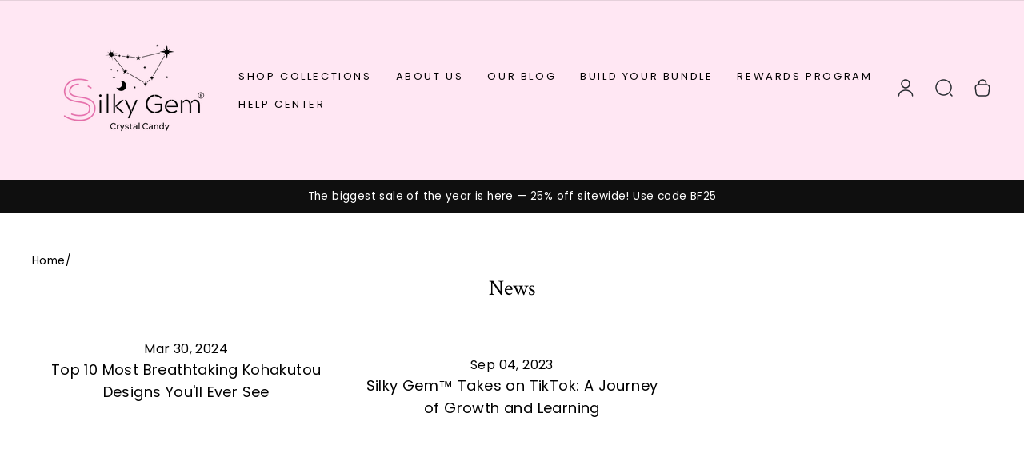

--- FILE ---
content_type: text/css
request_url: https://www.silkygem.com/cdn/shop/t/50/assets/currency-flags.css
body_size: -571
content:
.currency-flag{display:inline-block;width:24px;height:16px;background-size:cover;background-position:center;border:1px solid #ddd;margin-right:5px;border-radius:2px}
/*# sourceMappingURL=/cdn/shop/t/50/assets/currency-flags.css.map */


--- FILE ---
content_type: text/javascript
request_url: https://www.silkygem.com/cdn/shop/t/50/assets/custom_swiper_slider.js?v=5395415194255478161763404116
body_size: 659
content:
if(!customElements.get("swiper-slider")){class SwiperSlider extends HTMLElement{constructor(){super();var _this=this;this.isThumbnails=!1,this.swiperContainer=this.querySelector(".swiper-container"),this.config=this.swiperContainer?.dataset||{},this.config.thumbs&&(this.isThumbnails=!0),this.waitForSwiper(function(){_this.initSwiperWithThumbs(_this.swiperContainer)})}waitForSwiper(trigger){var interval=setInterval(function(){typeof Swiper<"u"&&(clearInterval(interval),trigger())},50);setTimeout(function(){clearInterval(interval)},15e3)}thumbConfig(thumbConfig2){var config={slidesPerView:3,spaceBetween:12,centeredSlides:!1,grabCursor:!0,freeMode:!1,mousewheel:!1,slideToClickedSlide:!0,slidesPerColumn:1,slidesPerColumnFill:"column",loop:!0,a11y:!1,keyboard:{enabled:!0},direction:"horizontal"};return thumbConfig2.loop=="true"?config.loop=!0:config.loop=!1,thumbConfig2?.slidesPerView>1&&(config.slidesPerView=thumbConfig2.slidesPerView),thumbConfig2.direction&&(config.direction=thumbConfig2.direction),thumbConfig2.breakpoints&&(config.breakpoints=JSON.parse(thumbConfig2.breakpoints)),thumbConfig2.autoplay=="true"&&(config.autoplay={delay:thumbConfig2.delay||5e3}),thumbConfig2.allowTouchMove=="true"?config.allowTouchMove=!0:config.allowTouchMove=!1,config}galleryConfiguration(galleryConfig,thumbs){var config={slidesPerView:1,spaceBetween:12,centeredSlides:!1,loop:!0,a11y:!1,direction:"horizontal",thumbs:{},pagination:{el:"",clickable:!0},navigation:{nextEl:"",prevEl:""},on:{init:function(resp){resp.el.parentElement.parentElement.classList.add("slideCount-"+resp.slides.length)},slideChange:function(e,i){function videoClick(){if(document.querySelectorAll(".newbornNestVideoWrapper video")&&document.querySelectorAll(".newbornNestVideoWrapper video").forEach(function(video){video.pause()}),document.querySelectorAll(".VideoSliderContainer video")&&e.el.closest(".VideoSliderContainer")){document.querySelectorAll(".VideoSliderContainer video").forEach(function(video){video.pause()}),document.querySelectorAll(".newbornNestVideoWrapper").forEach(function(item){item.classList.remove("playing")}),document.querySelector(".VideoSliderContainer .swiper-wrapper .swiper-slide:nth-child("+(e.activeIndex+1)+") .newbornNestVideoWrapper").classList.add("playing");var currentVideo=document.querySelector(".VideoSliderContainer .swiper-wrapper .swiper-slide:nth-child("+(e.activeIndex+1)+") video");currentVideo&&(currentVideo.volume=.5,currentVideo.play())}document.querySelectorAll(".videoSliderSection .slider-navigation .swiper-button-prev, .videoSliderSection .slider-navigation .swiper-button-next, .newbornNestVideoWrapper video").forEach(function(element){element.removeAttribute("data-clicked")})}document.querySelector(".videoSliderSection .slider-navigation .swiper-button-prev").addEventListener("click",function(event){this.getAttribute("data-clicked")||(this.setAttribute("data-clicked","true"),videoClick())}),document.querySelector(".videoSliderSection .slider-navigation .swiper-button-next").addEventListener("click",function(event){this.getAttribute("data-clicked")||(this.setAttribute("data-clicked","true"),videoClick())}),document.querySelector(".newbornNestVideoWrapper video").addEventListener("click",function(event){this.getAttribute("data-clicked")||(this.setAttribute("data-clicked","true"),videoClick())})}}};return galleryConfig.dots&&(config.pagination.el=galleryConfig.pagination),galleryConfig.loop=="true"?config.loop=!0:config.loop=!1,galleryConfig?.nav&&(config.navigation.prevEl=galleryConfig.prevEl,config.navigation.nextEl=galleryConfig.nextEl),galleryConfig.direction&&(config.direction=galleryConfig.direction),galleryConfig?.slidesPerView>1&&(config.slidesPerView=thumbConfig.slidesPerView),thumbs&&(config.thumbs.swiper=thumbs),galleryConfig.autoplay=="true"&&(config.autoplay={delay:galleryConfig.delay||4e3}),galleryConfig.breakpoints&&(config.breakpoints=JSON.parse(galleryConfig.breakpoints)),galleryConfig.allowTouchMove=="true"?config.allowTouchMove=!0:config.allowTouchMove=!1,config}removeDuplicateSlides(slides){slides.forEach(function(slide){slide.classList.contains("swiper-slide-duplicate")&&slide.remove()})}initSwiperWithThumbs(){var sliderThumbs=document.querySelector(`${this.config.thumbsId}`),thumbs;if(sliderThumbs){var thumbConfig2=sliderThumbs.dataset;thumbConfig2=this.thumbConfig(thumbConfig2),thumbs=new Swiper(sliderThumbs,thumbConfig2)}if(this.swiperContainer){var galleryConfig=this.galleryConfiguration(this.config,thumbs),gallerySl=new Swiper(this.swiperContainer,galleryConfig);if(thumbs){thumbs.params.slideToClickedSlide=!0;var totalSlides=0;thumbs.slides.forEach(function(slide){slide.classList.contains("swiper-slide-duplicate")||totalSlides++}),totalSlides===thumbs.params.slidesPerView&&(thumbs.params.loop=!1,gallerySl.params.loop=!1,this.removeDuplicateSlides(thumbs.slides),this.removeDuplicateSlides(gallerySl.slides),thumbs.update(),gallerySl.update()),gallerySl.on("slideChange",function(){if(thumbs.params.slidesPerView===1.5){var activeSlideIndex=gallerySl.activeIndex,activeThumbnailIndex=Math.floor(activeSlideIndex*1.5);activeThumbnailIndex-activeSlideIndex>1&&(activeThumbnailIndex=activeThumbnailIndex-1),thumbs.slideTo(activeThumbnailIndex)}})}}}}customElements.define("swiper-slider",SwiperSlider)}
//# sourceMappingURL=/cdn/shop/t/50/assets/custom_swiper_slider.js.map?v=5395415194255478161763404116


--- FILE ---
content_type: application/javascript; charset=utf-8
request_url: https://cdn-widgetsrepository.yotpo.com/v1/loader/_85dlNthQ8IY94aTLS3lAg
body_size: 12534
content:

if (typeof (window) !== 'undefined' && window.performance && window.performance.mark) {
  window.performance.mark('yotpo:loader:loaded');
}
var yotpoWidgetsContainer = yotpoWidgetsContainer || { guids: {} };
(function(){
    var guid = "_85dlNthQ8IY94aTLS3lAg";
    var loader = {
        loadDep: function (link, onLoad, strategy) {
            var script = document.createElement('script');
            script.onload = onLoad || function(){};
            script.src = link;
            if (strategy === 'defer') {
                script.defer = true;
            } else if (strategy === 'async') {
                script.async = true;
            }
            script.setAttribute("type", "text/javascript");
            script.setAttribute("charset", "utf-8");
            document.head.appendChild(script);
        },
        config: {
            data: {
                guid: guid
            },
            widgets: {
            
                "1027883": {
                    instanceId: "1027883",
                    instanceVersionId: "344551992",
                    templateAssetUrl: "https://cdn-widgetsrepository.yotpo.com/widget-assets/widget-referral-share/app.v0.4.22-7034.js",
                    cssOverrideAssetUrl: "",
                    customizationCssUrl: "",
                    customizations: {
                      "background-color": "rgba(255,236,245,1)",
                      "customer-email-view-button-text": "Next",
                      "customer-email-view-description-discount-discount": "Give your friends {{friend_reward}} their first purchase of {{min_spent}}, and get {{customer_reward}} for each successful referral.",
                      "customer-email-view-description-discount-points": "Give your friends {{friend_reward}} their first purchase of {{min_spent}}, and get {{customer_reward}} points for each successful referral.",
                      "customer-email-view-description-nothing-discount": "Get {{customer_reward}} for each successful referral.",
                      "customer-email-view-description-nothing-points": "Get {{customer_reward}} points for each successful referral.",
                      "customer-email-view-description-points-discount": "Give your friends {{friend_reward}} points, and get {{customer_reward}} for each successful referral.",
                      "customer-email-view-description-points-points": "Give your friends {{friend_reward}} points, and get {{customer_reward}} points for each successful referral.",
                      "customer-email-view-header": "Refer a Friend",
                      "customer-email-view-input-placeholder": "Your email address",
                      "customer-email-view-title-discount-discount": "GIVE {{friend_reward}}, GET {{customer_reward}}",
                      "customer-email-view-title-discount-points": "GIVE {{friend_reward}}, GET {{customer_reward}} POINTS",
                      "customer-email-view-title-nothing-discount": "REFER A FRIEND, GET {{customer_reward}} FOR REFERRALS",
                      "customer-email-view-title-nothing-points": "REFER A FRIEND, GET {{customer_reward}} POINTS FOR REFERRALS",
                      "customer-email-view-title-points-discount": "GIVE {{friend_reward}} POINTS, GET {{customer_reward}}",
                      "customer-email-view-title-points-points": "GIVE {{friend_reward}} POINTS, GET {{customer_reward}} POINTS",
                      "customer-name-view-input-placeholder": "Your name",
                      "default-toggle": true,
                      "description-color": "#6C6C6C",
                      "description-font-size": "16px",
                      "desktop-background-image-url": "https://cdn-widget-assets.yotpo.com/static_assets/_85dlNthQ8IY94aTLS3lAg/images/image_2025_05_25_11_21_08_698",
                      "disabled-referral-code-error": "Looks like your referral link was deactivated",
                      "email-fill-color": "#F6F1EE",
                      "email-input-type": "rounded_rectangle",
                      "email-outline-color": "#000000",
                      "email-text-color": "#000000",
                      "final-view-button-text": "Refer more friends",
                      "final-view-description": "Remind your friends to check their email",
                      "final-view-error-description": "We were unable to share the referral link. Go back to the previous step to try again.",
                      "final-view-error-text": "Back",
                      "final-view-error-title": "Something went wrong",
                      "final-view-title": "Thank you for referring!",
                      "fonts-primary-font-name-and-url": "Poppins@600|https://cdn-widgetsrepository.yotpo.com/web-fonts/css/poppins/v1/poppins_600.css",
                      "fonts-secondary-font-name-and-url": "Poppins@400|https://cdn-widgetsrepository.yotpo.com/web-fonts/css/poppins/v1/poppins_400.css",
                      "header-color": "#000000",
                      "header-font-size": "16px",
                      "login-view-description-discount-discount": "Give your friends {{friend_reward}} their first purchase of {{min_spent}}, and get {{customer_reward}} for each successful referral.",
                      "login-view-description-discount-points": "Give your friends {{friend_reward}} their first purchase of {{min_spent}}, and get {{customer_reward}} points for each successful referral.",
                      "login-view-description-nothing-discount": "Get {{customer_reward}} for each successful referral.",
                      "login-view-description-nothing-points": "Get {{customer_reward}} points for each successful referral.",
                      "login-view-description-points-discount": "Give your friends {{friend_reward}} points, and get {{customer_reward}} for each successful referral.",
                      "login-view-description-points-points": "Give your friends {{friend_reward}} points, and get {{customer_reward}} points for each successful referral.",
                      "login-view-header": "Refer a Friend",
                      "login-view-log-in-button-text": "Log in",
                      "login-view-sign-up-button-text": "Join now",
                      "login-view-title-discount-discount": "GIVE {{friend_reward}}, GET {{customer_reward}}",
                      "login-view-title-discount-points": "GIVE {{friend_reward}}, GET {{customer_reward}} POINTS",
                      "login-view-title-nothing-discount": "REFER A FRIEND, GET {{customer_reward}} FOR REFERRALS",
                      "login-view-title-nothing-points": "REFER A FRIEND, GET {{customer_reward}} POINTS FOR REFERRALS",
                      "login-view-title-points-discount": "GIVE {{friend_reward}} POINTS, GET {{customer_reward}}",
                      "login-view-title-points-points": "GIVE {{friend_reward}} POINTS, GET {{customer_reward}} POINTS",
                      "main-share-option-desktop": "main_share_copy_link",
                      "main-share-option-mobile": "main_share_sms",
                      "mobile-background-image-url": "https://cdn-widget-assets.yotpo.com/static_assets/_85dlNthQ8IY94aTLS3lAg/images/image_2025_05_25_11_21_43_107",
                      "more-share-ways-text": "MORE WAYS TO SHARE",
                      "primary-button-background-color": "rgba(255,77,136,1)",
                      "primary-button-font-size": "16px",
                      "primary-button-size": "standard",
                      "primary-button-text-color": "#FFFFFF",
                      "primary-button-type": "rounded_filled_rectangle",
                      "reduced-picture": true,
                      "referral-history-completed-points-text": "{{points}} POINTS",
                      "referral-history-completed-status-type": "text",
                      "referral-history-confirmed-status": "Completed",
                      "referral-history-pending-status": "Pending",
                      "referral-history-redeem-text": "You can redeem your points for a reward, or apply your reward code at checkout.",
                      "referral-history-sumup-line-points-text": "{{points}} POINTS",
                      "referral-history-sumup-line-text": "Your Rewards",
                      "referral-views-button-text": "Next",
                      "referral-views-copy-link-button-text": "Copy link",
                      "referral-views-description-discount-discount": "Give your friends {{friend_reward}} their first purchase of {{min_spent}}, and get {{customer_reward}} for each successful referral.",
                      "referral-views-description-discount-points": "Give your friends {{friend_reward}} their first purchase of {{min_spent}}, and get {{customer_reward}} points for each successful referral.",
                      "referral-views-description-nothing-discount": "Get {{customer_reward}} for each successful referral.",
                      "referral-views-description-nothing-points": "Get {{customer_reward}} points for each successful referral.",
                      "referral-views-description-points-discount": "Give your friends {{friend_reward}} points, and get {{customer_reward}} for each successful referral.",
                      "referral-views-description-points-points": "Give your friends {{friend_reward}} points, and get {{customer_reward}} points for each successful referral.",
                      "referral-views-email-share-body": "How does a discount off your first order at {{company_name}} sound? Use the link below and once you've shopped, I'll get a reward too.\n{{referral_link}}",
                      "referral-views-email-share-subject": "Discount to a Store You'll Love!",
                      "referral-views-email-share-type": "personal_email",
                      "referral-views-friends-input-placeholder": "Friend’s email address",
                      "referral-views-header": "Refer a Friend",
                      "referral-views-personal-email-button-text": "Share via email",
                      "referral-views-sms-button-text": "Share via SMS",
                      "referral-views-title-discount-discount": "GIVE {{friend_reward}}, GET {{customer_reward}}",
                      "referral-views-title-discount-points": "GIVE {{friend_reward}}, GET {{customer_reward}} POINTS",
                      "referral-views-title-nothing-discount": "REFER A FRIEND, GET {{customer_reward}} FOR REFERRALS",
                      "referral-views-title-nothing-points": "REFER A FRIEND, GET {{customer_reward}} POINTS FOR REFERRALS",
                      "referral-views-title-points-discount": "GIVE {{friend_reward}} POINTS, GET {{customer_reward}}",
                      "referral-views-title-points-points": "GIVE {{friend_reward}} POINTS, GET {{customer_reward}} POINTS",
                      "referral-views-whatsapp-button-text": "Share via WhatsApp",
                      "secondary-button-background-color": "rgba(255,77,136,1)",
                      "secondary-button-text-color": "rgba(255,77,136,1)",
                      "secondary-button-type": "rounded_rectangle",
                      "share-allow-copy-link": true,
                      "share-allow-email": true,
                      "share-allow-sms": true,
                      "share-allow-whatsapp": true,
                      "share-headline-text-color": "#6C6C6C",
                      "share-icons-color": "black",
                      "share-settings-copyLink": true,
                      "share-settings-default-checkbox": true,
                      "share-settings-default-mobile-checkbox": true,
                      "share-settings-email": true,
                      "share-settings-mobile-copyLink": true,
                      "share-settings-mobile-email": true,
                      "share-settings-mobile-sms": true,
                      "share-settings-mobile-whatsapp": true,
                      "share-settings-whatsapp": true,
                      "share-sms-message": "I love {{company_name}}! Shop through my link to get a reward {{referral_link}}",
                      "share-whatsapp-message": "I love {{company_name}}! Shop through my link to get a reward {{referral_link}}",
                      "tab-size": "small",
                      "tab-type": "lower_line",
                      "tab-view-primary-tab-text": "Refer a Friend",
                      "tab-view-secondary-tab-text": "Your Referrals",
                      "tile-color": "rgba(255,236,245,1)",
                      "title-color": "#000000",
                      "title-font-size": "26px",
                      "view-exit-intent-enabled": false,
                      "view-exit-intent-mobile-timeout-ms": 10000,
                      "view-is-popup": "false",
                      "view-layout": "left",
                      "view-popup-delay-ms": 0,
                      "view-show-customer-name": false,
                      "view-show-popup-on-exit": false,
                      "view-show-referral-history": false,
                      "view-table-rectangular-dark-pending-color": "rgba( 0, 0, 0, 0.6 )",
                      "view-table-rectangular-light-pending-color": "#FFFFFF",
                      "view-table-selected-color": "#0F8383",
                      "view-table-theme": "dark",
                      "view-table-type": "lines",
                      "wadmin-text-and-share-choose-sreen": "step_1"
                    },
                    staticContent: {
                      "advocateLoggedInRequirement": true,
                      "advocateRewardType": "REWARD_OPTION",
                      "companyName": "Silky Gem Crystal Candy ",
                      "cssEditorEnabled": false,
                      "currency": "USD",
                      "friendRewardType": "REWARD_OPTION",
                      "hasPrimaryFontsFeature": true,
                      "isFreeMerchant": false,
                      "isHidden": false,
                      "isMultiCurrencyEnabled": false,
                      "merchantId": "153325",
                      "migrateTabColorToBackground": true,
                      "platformName": "shopify",
                      "referralHistoryEnabled": true,
                      "referralHost": "http://rwrd.io",
                      "storeId": "tOiFKnkNEoKBf8prxUlP1jzV2AH9zZMu4TAF4nt5"
                    },
                    className: "ReferralShareWidget",
                    dependencyGroupId: null
                },
            
                "1027882": {
                    instanceId: "1027882",
                    instanceVersionId: "344384985",
                    templateAssetUrl: "https://cdn-widgetsrepository.yotpo.com/widget-assets/widget-referral-friend/app.v0.2.13-7049.js",
                    cssOverrideAssetUrl: "",
                    customizationCssUrl: "",
                    customizations: {
                      "background-color": "rgba(0, 0, 0, 0.7)",
                      "background-image-url": "https://cdn-widget-assets.yotpo.com/ReferralFriendWidget/assets/0.1.16/assets/backgroundImage-desktop.jpg",
                      "background-image-url-mobile": "https://cdn-widget-assets.yotpo.com/ReferralFriendWidget/assets/0.1.16/assets/backgroundImage-mobile-v2.jpg",
                      "copy-code-copied-text": "COPIED",
                      "copy-code-icon-color": "#0F8383",
                      "coupon-background-color": "#fafbfc",
                      "default-toggle": true,
                      "disclaimer-text": "I agree to the program’s [terms](http://example.net/terms) and [privacy policy](http://example.net/privacy-policy)",
                      "disclaimer-text-size": "12px",
                      "disclaimer-type": "no-disclaimer",
                      "email-capture-description-color": "#000000",
                      "email-capture-description-font-size": "14px",
                      "email-capture-description-text": "Enter your email to get your discount.",
                      "email-capture-title-color": "#000000",
                      "email-capture-title-font-size": "20px",
                      "email-capture-title-text": "Hey, friend! Your friend sent you {{reward}} your first purchase of {{min_spent}} or more.",
                      "email-verification-button-background-color": "#0F8383",
                      "email-verification-button-text": "Next",
                      "email-verification-button-text-color": "#FFFFFF",
                      "email-verification-button-type": "rounded_filled_rectangle",
                      "email-verification-resend-button-color": "#0F8383",
                      "email-verification-resend-button-font-size": "12px",
                      "email-verification-resend-link-sent-text": "Code sent",
                      "email-verification-resend-link-text": "Resend code",
                      "email-verification-resend-text": "Didn't get an email?",
                      "email-verification-resend-text-color": "#000000",
                      "email-verification-resend-text-font-size": "12px",
                      "email-verification-subtitle-color": "#000000",
                      "email-verification-subtitle-font-size": "14px",
                      "email-verification-subtitle-text": "Enter the code we sent to your email.",
                      "email-verification-title-color": "#000000",
                      "email-verification-title-font-size": "20px",
                      "email-verification-title-text": "Enter verification code",
                      "error-already-used-coupon-text": "Looks like you’ve already used this offer",
                      "error-general-failure-text": "Something went wrong generating your reward.",
                      "error-incorrect-verification-code-text": "Incorrect code. Try entering the code again.",
                      "error-message-invalid-email": "Please fill in a valid email address",
                      "error-message-text-color": "#C10000",
                      "error-message-verification-code-text-color": "#C10000",
                      "error-not-eligible-coupon-text": "Looks like you’re not eligible to use this offer.",
                      "next-button-background-color": "#0F8383",
                      "next-button-text": "Next",
                      "next-button-text-color": "#FFFFFF",
                      "next-button-type": "rounded_filled_rectangle",
                      "no-reward-subtitle-text": "Enter your email so we can let your friend know you received their referral.",
                      "no-reward-title-text": "Welcome to {{company_name}}!",
                      "nothing-reward-subtitle-text": "Check out our products, and opportunities to earn rewards off purchases through our rewards program.",
                      "nothing-reward-title-text": "Did you know you can earn points off every order?",
                      "points-reward-subtitle-text": "Log in or create an account to use them",
                      "points-reward-title-text": "You’ve got {{points}} points to spend on rewards 🎉",
                      "points-subtitle-text": "Enter your email to get started",
                      "points-title-text": "Hey, friend! Your friend sent you {{points}} points to spend",
                      "popup-background-color": "#FFFFFF",
                      "primary-font-name-and-url": "Poppins@600|https://cdn-widgetsrepository.yotpo.com/web-fonts/css/poppins/v1/poppins_600.css",
                      "reward-option-auto-apply-title-text": "You got it! Your discount will  be automatically applied at checkout.",
                      "reward-option-title-text": "You got it! Just copy this code and paste it at checkout to use your discount.",
                      "rewards-page-button-background-color": "#0F8383",
                      "rewards-page-button-text": "Check out rewards program",
                      "rewards-page-button-text-color": "#0F8383",
                      "rewards-page-button-type": "rounded_rectangle",
                      "secondary-font-name-and-url": "Poppins@400|https://cdn-widgetsrepository.yotpo.com/web-fonts/css/poppins/v1/poppins_400.css",
                      "show-email-capture": false,
                      "sign-up-button-background-color": "#0F8383",
                      "sign-up-button-text": "Go to account page",
                      "sign-up-button-text-color": "#FFFFFF",
                      "sign-up-button-type": "rounded_filled_rectangle",
                      "start-button-background-color": "#0F8383",
                      "start-button-text": "Start shopping",
                      "start-button-text-color": "#FFFFFF",
                      "start-button-type": "rounded_filled_rectangle",
                      "subtitle-color": "#000000",
                      "subtitle-font-size": "14px",
                      "subtitle-text": "You can also copy and save this code for later.",
                      "text-design-choose-screen": "email_capture_display",
                      "title-color": "#000000",
                      "title-font-size": "20px",
                      "title-text": "Your discount will be automatically applied at checkout!"
                    },
                    staticContent: {
                      "companyName": "Silky Gem Crystal Candy ",
                      "cssEditorEnabled": false,
                      "currency": "USD",
                      "forceEmailCapture": false,
                      "friendVerificationEnabled": "disabled",
                      "hideFriendCoupon": false,
                      "isHidden": false,
                      "isMultiCurrencyEnabled": false,
                      "merchantId": "153325",
                      "platformName": "shopify",
                      "rewardType": "REWARD_OPTION",
                      "selfExecutable": true,
                      "shouldAutoApplyCoupon": true,
                      "shouldShowInfoMessage": false,
                      "showRewardsButton": false,
                      "storeId": "tOiFKnkNEoKBf8prxUlP1jzV2AH9zZMu4TAF4nt5",
                      "urlMatch": "https?://(?!yap.yotpo.com).*sref_id=.*"
                    },
                    className: "ReferralFriendWidget",
                    dependencyGroupId: null
                },
            
                "440553": {
                    instanceId: "440553",
                    instanceVersionId: "200470464",
                    templateAssetUrl: "https://cdn-widgetsrepository.yotpo.com/widget-assets/widget-customer-preview/app.v0.2.6-6145.js",
                    cssOverrideAssetUrl: "",
                    customizationCssUrl: "",
                    customizations: {
                      "view-background-color": "transparent",
                      "view-primary-color": "#2e4f7c",
                      "view-primary-font": "Nunito Sans@700|https://cdn-widgetsrepository.yotpo.com/web-fonts/css/nunito_sans/v1/nunito_sans_700.css",
                      "view-text-color": "#202020",
                      "welcome-text": "Good morning"
                    },
                    staticContent: {
                      "currency": "USD",
                      "isHidden": true,
                      "platformName": "shopify",
                      "selfExecutable": true,
                      "storeId": "tOiFKnkNEoKBf8prxUlP1jzV2AH9zZMu4TAF4nt5",
                      "storeLoginUrl": "http://silky-gem-boutique.myshopify.com/account/login",
                      "storeRegistrationUrl": "http://silky-gem-boutique.myshopify.com/account/register",
                      "storeRewardsPageUrl": "http://silky-gem-boutique.myshopify.com/pages/rewards",
                      "urlMatch": "^(?!.*\\.yotpo\\.com).*$"
                    },
                    className: "CustomerPreview",
                    dependencyGroupId: null
                },
            
                "409695": {
                    instanceId: "409695",
                    instanceVersionId: "320096359",
                    templateAssetUrl: "https://cdn-widgetsrepository.yotpo.com/widget-assets/widget-coupons-redemption/app.v0.6.2-5198.js",
                    cssOverrideAssetUrl: "",
                    customizationCssUrl: "",
                    customizations: {
                      "confirmation-step-cancel-option": "NO",
                      "confirmation-step-confirm-option": "YES",
                      "confirmation-step-title": "ARE YOU SURE?",
                      "coupon-background-type": "no-background",
                      "coupon-code-copied-message-body": "Thank you for redeeming your points. Please paste the code at checkout.",
                      "coupon-code-copied-message-color": "#707997",
                      "coupon-code-copied-message-title": "COPIED",
                      "coupons-redemption-description": "Redeeming your points is easy! Click Redeem My Points and copy \u0026 paste your code at checkout. \u0026nbsp;\u0026nbsp;\u0026nbsp;\u0026nbsp;\u0026nbsp;\u0026nbsp;\u0026nbsp;\u0026nbsp;\u0026nbsp;\u0026nbsp;\u0026nbsp;\u0026nbsp;\u0026nbsp;\u0026nbsp;\u0026nbsp;\u0026nbsp\u0026nbsp;  Please note that 2 codes cannot be used in 1 order.",
                      "coupons-redemption-headline": "How to use your points",
                      "coupons-redemption-rule": "100 points equals $5.00",
                      "description-color": "rgba(252,193,212,1)",
                      "description-font-size": "20",
                      "disabled-outline-button-color": "#929292",
                      "discount-bigger-than-subscription-cost-text": "Your next subscription is lower than the redemption amount",
                      "donate-button-text": "DONATE",
                      "donation-success-message-body": "Thank you for donating ${{donation_amount}} to {{company_name}}",
                      "donation-success-message-color": "#707997",
                      "donation-success-message-title": "SUCCESS",
                      "error-message-color": "#f04860",
                      "error-message-title": "",
                      "headline-color": "rgba(246,158,186,1)",
                      "headline-font-size": "36",
                      "login-button-color": "rgba(242,213,222,1)",
                      "login-button-text": "REDEEM MY POINTS",
                      "login-button-text-color": "white",
                      "login-button-type": "filled_rectangle",
                      "message-font-size": "14",
                      "missing-points-amount-text": "You don't have enough points to redeem",
                      "next-subscription-headline-text": "NEXT ORDER",
                      "next-subscription-subtitle-text": "{{product_name}} {{next_order_amount}}",
                      "no-subscription-subtitle-text": "No ongoing subscriptions",
                      "point-balance-text": "You have {{current_point_balance}} points",
                      "points-balance-color": "rgba(248,198,214,1)",
                      "points-balance-font-size": "20",
                      "points-balance-number-color": "rgba(246,158,186,1)",
                      "primary-font-name-and-url": "Montserrat@600|https://fonts.googleapis.com/css?family=Montserrat:600\u0026display=swap",
                      "redeem-button-color": "#556DD8",
                      "redeem-button-text": "REDEEM",
                      "redeem-button-text-color": "white",
                      "redeem-button-type": "filled_rectangle",
                      "redemption-781331-displayname": "$5 off",
                      "redemption-781331-settings-button-color": "rgba(246,158,186,1)",
                      "redemption-781331-settings-button-text": "REDEEM",
                      "redemption-781331-settings-button-text-color": "white",
                      "redemption-781331-settings-button-type": "filled_rectangle",
                      "redemption-781331-settings-call-to-action-button-text": "REDEEM",
                      "redemption-781331-settings-cost": 100,
                      "redemption-781331-settings-cost-color": "rgba(252,193,212,1)",
                      "redemption-781331-settings-cost-font-size": "20",
                      "redemption-781331-settings-cost-text": "{{points}} POINTS",
                      "redemption-781331-settings-coupon-cost-font-size": "15",
                      "redemption-781331-settings-coupon-reward-font-size": "29",
                      "redemption-781331-settings-discount-amount-cents": 500,
                      "redemption-781331-settings-discount-type": "fixed_amount",
                      "redemption-781331-settings-reward": "$5 off",
                      "redemption-781331-settings-reward-color": "rgba(246,158,186,1)",
                      "redemption-781331-settings-reward-font-size": "30",
                      "redemption-781331-settings-success-message-text": "Discount Applied",
                      "redemption-781332-displayname": "$10 off",
                      "redemption-781332-settings-button-color": "rgba(246,158,186,1)",
                      "redemption-781332-settings-button-text": "REDEEM",
                      "redemption-781332-settings-button-text-color": "white",
                      "redemption-781332-settings-button-type": "filled_rectangle",
                      "redemption-781332-settings-call-to-action-button-text": "REDEEM",
                      "redemption-781332-settings-cost": 200,
                      "redemption-781332-settings-cost-color": "rgba(252,193,212,1)",
                      "redemption-781332-settings-cost-font-size": "20",
                      "redemption-781332-settings-cost-text": "{{points}} POINTS",
                      "redemption-781332-settings-coupon-cost-font-size": "15",
                      "redemption-781332-settings-coupon-reward-font-size": "29",
                      "redemption-781332-settings-discount-amount-cents": 1000,
                      "redemption-781332-settings-discount-type": "fixed_amount",
                      "redemption-781332-settings-reward": "$10 off",
                      "redemption-781332-settings-reward-color": "rgba(246,158,186,1)",
                      "redemption-781332-settings-reward-font-size": "30",
                      "redemption-781332-settings-success-message-text": "Discount Applied",
                      "redemption-781333-displayname": "$20 off",
                      "redemption-781333-settings-button-color": "rgba(246,158,186,1)",
                      "redemption-781333-settings-button-text": "REDEEM",
                      "redemption-781333-settings-button-text-color": "white",
                      "redemption-781333-settings-button-type": "filled_rectangle",
                      "redemption-781333-settings-call-to-action-button-text": "REDEEM",
                      "redemption-781333-settings-cost": 400,
                      "redemption-781333-settings-cost-color": "rgba(252,193,212,1)",
                      "redemption-781333-settings-cost-font-size": "20",
                      "redemption-781333-settings-cost-text": "{{points}} POINTS",
                      "redemption-781333-settings-coupon-cost-font-size": "15",
                      "redemption-781333-settings-coupon-reward-font-size": "29",
                      "redemption-781333-settings-discount-amount-cents": 2000,
                      "redemption-781333-settings-discount-type": "fixed_amount",
                      "redemption-781333-settings-reward": "$20 off",
                      "redemption-781333-settings-reward-color": "rgba(246,158,186,1)",
                      "redemption-781333-settings-reward-font-size": "30",
                      "redemption-781333-settings-success-message-text": "Discount Applied",
                      "rule-border-color": "rgba(242,213,222,1)",
                      "rule-color": "rgba(246,158,186,1)",
                      "rule-font-size": "18",
                      "secondary-font-name-and-url": "Nunito Sans@400|https://fonts.googleapis.com/css?family=Nunito+Sans\u0026display=swap",
                      "selected-extensions": [
                        "781331",
                        "781332",
                        "781333"
                      ],
                      "selected-redemptions-modes": "regular",
                      "subscription-coupon-applied-message-body": "The discount was applied to your upcoming subscription order. You’ll be able to get another discount once the next order is processed.",
                      "subscription-coupon-applied-message-color": "#707997",
                      "subscription-coupon-applied-message-title": "",
                      "subscription-divider-color": "#c2cdf4",
                      "subscription-headline-color": "#666d8b",
                      "subscription-headline-font-size": "14",
                      "subscription-points-headline-text": "YOUR POINT BALANCE",
                      "subscription-points-subtitle-text": "{{current_point_balance}} Points",
                      "subscription-redemptions-description": "Choose a discount option that will automatically apply to your next subscription order.",
                      "subscription-redemptions-headline": "Redeem for Subscription Discount",
                      "subscription-subtitle-color": "#768cdc",
                      "subscription-subtitle-font-size": "20",
                      "view-layout": "full-layout"
                    },
                    staticContent: {
                      "cssEditorEnabled": false,
                      "currency": "USD",
                      "isHidden": false,
                      "isMultiCurrencyEnabled": false,
                      "isShopifyNewAccountsVersion": true,
                      "merchantId": "153325",
                      "platformName": "shopify",
                      "storeId": "tOiFKnkNEoKBf8prxUlP1jzV2AH9zZMu4TAF4nt5",
                      "storeLoginUrl": "/account/login",
                      "subunitsPerUnit": 100
                    },
                    className: "CouponsRedemptionWidget",
                    dependencyGroupId: 2
                },
            
                "409694": {
                    instanceId: "409694",
                    instanceVersionId: "320096360",
                    templateAssetUrl: "https://cdn-widgetsrepository.yotpo.com/widget-assets/widget-visual-redemption/app.v0.6.1-4815.js",
                    cssOverrideAssetUrl: "",
                    customizationCssUrl: "",
                    customizations: {
                      "description-color": "#666d8b",
                      "description-font-size": "20",
                      "headline-color": "#011247",
                      "headline-font-size": "36",
                      "layout-background-color": "white",
                      "primary-font-name-and-url": "Montserrat@600|https://fonts.googleapis.com/css?family=Montserrat:600\u0026display=swap",
                      "redemption-1-displayname": "Tile 1",
                      "redemption-1-settings-cost": "0 points",
                      "redemption-1-settings-cost-color": "#666d8b",
                      "redemption-1-settings-cost-font-size": "20",
                      "redemption-1-settings-reward": "$0",
                      "redemption-1-settings-reward-color": "#011247",
                      "redemption-1-settings-reward-font-size": "30",
                      "redemption-2-displayname": "Tile 2",
                      "redemption-2-settings-cost": "0 points",
                      "redemption-2-settings-cost-color": "#666d8b",
                      "redemption-2-settings-cost-font-size": "20",
                      "redemption-2-settings-reward": "$0",
                      "redemption-2-settings-reward-color": "#011247",
                      "redemption-2-settings-reward-font-size": "30",
                      "redemption-3-displayname": "Tile 3",
                      "redemption-3-settings-cost": "0 points",
                      "redemption-3-settings-cost-color": "#666d8b",
                      "redemption-3-settings-cost-font-size": "20",
                      "redemption-3-settings-reward": "$0",
                      "redemption-3-settings-reward-color": "#011247",
                      "redemption-3-settings-reward-font-size": "30",
                      "rule-border-color": "#bccdfe",
                      "rule-color": "#061153",
                      "rule-font-size": "18",
                      "secondary-font-name-and-url": "Nunito Sans@400|https://fonts.googleapis.com/css?family=Nunito+Sans\u0026display=swap",
                      "selected-extensions": [
                        "1",
                        "2",
                        "3"
                      ],
                      "view-layout": "full-layout",
                      "visual-redemption-description": "Redeeming your hard-earned points is easy! Simply apply your points for a discount at checkout!",
                      "visual-redemption-headline": "How to use your points",
                      "visual-redemption-rule": "100 points equals $10.00"
                    },
                    staticContent: {
                      "cssEditorEnabled": false,
                      "currency": "USD",
                      "isHidden": false,
                      "isMultiCurrencyEnabled": false,
                      "isShopifyNewAccountsVersion": true,
                      "platformName": "shopify",
                      "storeId": "tOiFKnkNEoKBf8prxUlP1jzV2AH9zZMu4TAF4nt5"
                    },
                    className: "VisualRedemptionWidget",
                    dependencyGroupId: 2
                },
            
                "409693": {
                    instanceId: "409693",
                    instanceVersionId: "320096362",
                    templateAssetUrl: "https://cdn-widgetsrepository.yotpo.com/widget-assets/widget-my-rewards/app.v0.3.3-4897.js",
                    cssOverrideAssetUrl: "",
                    customizationCssUrl: "",
                    customizations: {
                      "headline-color": "rgba(255,255,255,1)",
                      "logged-in-description-color": "rgba(246,158,186,1)",
                      "logged-in-description-font-size": "34",
                      "logged-in-description-text": "You Have {{current_point_balance}} Points",
                      "logged-in-headline-color": "rgba(246,158,186,1)",
                      "logged-in-headline-font-size": "36",
                      "logged-in-headline-text": "Hi {{first_name}}!",
                      "logged-in-primary-button-cta-type": "redemptionWidget",
                      "logged-in-primary-button-text": "REDEEM NOW",
                      "logged-in-secondary-button-text": "REWARDS HISTORY",
                      "logged-out-headline-color": "rgba(246,158,186,1)",
                      "logged-out-headline-font-size": "36",
                      "logged-out-headline-text": "How It Works",
                      "logged-out-selected-step-name": "step_1",
                      "primary-button-background-color": "rgba(246,158,186,1)",
                      "primary-button-text-color": "rgba(255,255,255,1)",
                      "primary-button-type": "filled_rectangle",
                      "primary-font-name-and-url": "Montserrat@600|https://fonts.googleapis.com/css?family=Montserrat:600\u0026display=swap",
                      "reward-step-1-displayname": "Step 1",
                      "reward-step-1-settings-description": "Create an account and\nget 25 points.",
                      "reward-step-1-settings-description-color": "rgba(246,158,186,1)",
                      "reward-step-1-settings-description-font-size": "20",
                      "reward-step-1-settings-icon": "default",
                      "reward-step-1-settings-icon-color": "rgba(246,158,186,1)",
                      "reward-step-1-settings-title": "SIGN UP",
                      "reward-step-1-settings-title-color": "rgba(246,158,186,1)",
                      "reward-step-1-settings-title-font-size": "24",
                      "reward-step-2-displayname": "Step 2",
                      "reward-step-2-settings-description": "Earn points every time\nyou shop.",
                      "reward-step-2-settings-description-color": "rgba(246,158,186,1)",
                      "reward-step-2-settings-description-font-size": "20",
                      "reward-step-2-settings-icon": "default",
                      "reward-step-2-settings-icon-color": "rgba(246,158,186,1)",
                      "reward-step-2-settings-title": "EARN POINTS",
                      "reward-step-2-settings-title-color": "rgba(246,158,186,1)",
                      "reward-step-2-settings-title-font-size": "24",
                      "reward-step-3-displayname": "Step 3",
                      "reward-step-3-settings-description": "Redeem points for\nexclusive discounts.",
                      "reward-step-3-settings-description-color": "rgba(246,158,186,1)",
                      "reward-step-3-settings-description-font-size": "20",
                      "reward-step-3-settings-icon": "default",
                      "reward-step-3-settings-icon-color": "rgba(246,158,186,1)",
                      "reward-step-3-settings-title": "REDEEM POINTS",
                      "reward-step-3-settings-title-color": "rgba(246,158,186,1)",
                      "reward-step-3-settings-title-font-size": "24",
                      "rewards-history-approved-text": "Approved",
                      "rewards-history-background-color": "rgba(1,18,71,0.8)",
                      "rewards-history-headline-color": "#10055c",
                      "rewards-history-headline-font-size": "28",
                      "rewards-history-headline-text": "Rewards History",
                      "rewards-history-pending-text": "Pending",
                      "rewards-history-refunded-text": "Refunded",
                      "rewards-history-reversed-text": "Reversed",
                      "rewards-history-table-action-col-text": "Action",
                      "rewards-history-table-date-col-text": "Date",
                      "rewards-history-table-points-col-text": "Points",
                      "rewards-history-table-status-col-text": "Status",
                      "rewards-history-table-store-col-text": "Store",
                      "secondary-button-background-color": "rgba(246,158,186,1)",
                      "secondary-button-text-color": "rgba(246,158,186,1)",
                      "secondary-button-type": "rectangular_outline",
                      "secondary-font-name-and-url": "Nunito Sans@400|https://fonts.googleapis.com/css?family=Nunito+Sans:400\u0026display=swap",
                      "view-grid-points-column-color": "#7a97e8",
                      "view-grid-rectangular-background-color": "#e6ecff",
                      "view-grid-type": "rectangular"
                    },
                    staticContent: {
                      "cssEditorEnabled": false,
                      "currency": "USD",
                      "isHidden": false,
                      "isMultiCurrencyEnabled": false,
                      "isMultiStoreMerchant": false,
                      "isShopifyNewAccountsVersion": true,
                      "merchantId": "153325",
                      "platformName": "shopify",
                      "storeId": "tOiFKnkNEoKBf8prxUlP1jzV2AH9zZMu4TAF4nt5"
                    },
                    className: "MyRewardsWidget",
                    dependencyGroupId: 2
                },
            
                "409692": {
                    instanceId: "409692",
                    instanceVersionId: "320096361",
                    templateAssetUrl: "https://cdn-widgetsrepository.yotpo.com/widget-assets/widget-loyalty-campaigns/app.v0.13.0-4770.js",
                    cssOverrideAssetUrl: "",
                    customizationCssUrl: "",
                    customizations: {
                      "campaign-description-font-color": "#4e5772",
                      "campaign-description-size": "18px",
                      "campaign-item-1315047-background-color": "#f9faff",
                      "campaign-item-1315047-background-image-color-overlay": "rgba(0, 0, 0, .4)",
                      "campaign-item-1315047-background-type": "color",
                      "campaign-item-1315047-border-color": "rgba(246,158,186,1)",
                      "campaign-item-1315047-description-font-color": "rgba(248,198,214,1)",
                      "campaign-item-1315047-description-font-size": "18",
                      "campaign-item-1315047-exclude_audience_names": [],
                      "campaign-item-1315047-hover-view-tile-message": "Earn 1 point for every $1 spent",
                      "campaign-item-1315047-icon-color": "rgba(248,198,214,1)",
                      "campaign-item-1315047-icon-type": "defaultIcon",
                      "campaign-item-1315047-include_audience_ids": "1",
                      "campaign-item-1315047-include_audience_names": [
                        "All customers"
                      ],
                      "campaign-item-1315047-special-reward-enabled": "false",
                      "campaign-item-1315047-special-reward-headline-background-color": "#E0DBEF",
                      "campaign-item-1315047-special-reward-headline-text": "Just for you!",
                      "campaign-item-1315047-special-reward-headline-title-font-color": "#5344A6",
                      "campaign-item-1315047-special-reward-headline-title-font-size": "16",
                      "campaign-item-1315047-special-reward-tile-border-color": "#8270E7",
                      "campaign-item-1315047-tile-description": "Make a purchase",
                      "campaign-item-1315047-tile-reward": "1 point for every $1 spent",
                      "campaign-item-1315047-title-font-color": "rgba(248,198,214,1)",
                      "campaign-item-1315047-title-font-size": "27",
                      "campaign-item-1315047-type": "PointsForPurchasesCampaign",
                      "campaign-item-1315048-background-color": "#f9faff",
                      "campaign-item-1315048-background-image-color-overlay": "rgba(0, 0, 0, .4)",
                      "campaign-item-1315048-background-type": "color",
                      "campaign-item-1315048-border-color": "rgba(246,158,186,1)",
                      "campaign-item-1315048-description-font-color": "rgba(248,198,214,1)",
                      "campaign-item-1315048-description-font-size": "18",
                      "campaign-item-1315048-exclude_audience_names": [],
                      "campaign-item-1315048-hover-view-tile-message": "Earn 25 points when you create an account",
                      "campaign-item-1315048-icon-color": "rgba(248,198,214,1)",
                      "campaign-item-1315048-icon-type": "defaultIcon",
                      "campaign-item-1315048-include_audience_ids": "1",
                      "campaign-item-1315048-include_audience_names": [
                        "All customers"
                      ],
                      "campaign-item-1315048-special-reward-enabled": "false",
                      "campaign-item-1315048-special-reward-headline-background-color": "#E0DBEF",
                      "campaign-item-1315048-special-reward-headline-text": "Just for you!",
                      "campaign-item-1315048-special-reward-headline-title-font-color": "#5344A6",
                      "campaign-item-1315048-special-reward-headline-title-font-size": "16",
                      "campaign-item-1315048-special-reward-tile-border-color": "#8270E7",
                      "campaign-item-1315048-tile-description": "Create an account",
                      "campaign-item-1315048-tile-reward": "25 points",
                      "campaign-item-1315048-title-font-color": "rgba(248,198,214,1)",
                      "campaign-item-1315048-title-font-size": "27",
                      "campaign-item-1315048-type": "CreateAccountCampaign",
                      "campaign-item-1319247-background-color": "#f9faff",
                      "campaign-item-1319247-background-image-color-overlay": "rgba(0, 0, 0, .4)",
                      "campaign-item-1319247-background-type": "color",
                      "campaign-item-1319247-border-color": "rgba(246,158,186,1)",
                      "campaign-item-1319247-description-font-color": "rgba(248,198,214,1)",
                      "campaign-item-1319247-description-font-size": "18",
                      "campaign-item-1319247-exclude_audience_names": "",
                      "campaign-item-1319247-hover-view-tile-message": "Earn 25 points when you spend $300",
                      "campaign-item-1319247-icon-color": "rgba(248,198,214,1)",
                      "campaign-item-1319247-icon-type": "defaultIcon",
                      "campaign-item-1319247-include_audience_ids": "1",
                      "campaign-item-1319247-include_audience_names": "All customers",
                      "campaign-item-1319247-special-reward-enabled": "false",
                      "campaign-item-1319247-special-reward-headline-background-color": "#E0DBEF",
                      "campaign-item-1319247-special-reward-headline-text": "Just for you!",
                      "campaign-item-1319247-special-reward-headline-title-font-color": "#5344A6",
                      "campaign-item-1319247-special-reward-headline-title-font-size": "16",
                      "campaign-item-1319247-special-reward-tile-border-color": "#8270E7",
                      "campaign-item-1319247-tile-description": "Spend over $300",
                      "campaign-item-1319247-tile-reward": "25 points",
                      "campaign-item-1319247-title-font-color": "rgba(248,198,214,1)",
                      "campaign-item-1319247-title-font-size": "27",
                      "campaign-item-1319247-type": "SpendBasedCampaign",
                      "campaign-item-1319248-action-tile-action-text": "Add My Birthday",
                      "campaign-item-1319248-action-tile-ask-year": "true",
                      "campaign-item-1319248-action-tile-birthday-required-field-message": "This field is required",
                      "campaign-item-1319248-action-tile-birthday-thank-you-message": "Thanks! We're looking forward to helping you celebrate :)",
                      "campaign-item-1319248-action-tile-european-date-format": "false",
                      "campaign-item-1319248-action-tile-message-text": "If your birthday is within the next 30 days, your reward will be granted in delay, up to 30 days.",
                      "campaign-item-1319248-action-tile-month-names": "January,February,March,April,May,June,July,August,September,October,November,December",
                      "campaign-item-1319248-action-tile-title": "Earn 75 points on your birthday",
                      "campaign-item-1319248-background-color": "#f9faff",
                      "campaign-item-1319248-background-image-color-overlay": "rgba(0, 0, 0, .4)",
                      "campaign-item-1319248-background-type": "color",
                      "campaign-item-1319248-border-color": "rgba(246,158,186,1)",
                      "campaign-item-1319248-description-font-color": "rgba(248,198,214,1)",
                      "campaign-item-1319248-description-font-size": "18",
                      "campaign-item-1319248-exclude_audience_names": "",
                      "campaign-item-1319248-icon-color": "rgba(248,198,214,1)",
                      "campaign-item-1319248-icon-type": "defaultIcon",
                      "campaign-item-1319248-include_audience_ids": "1",
                      "campaign-item-1319248-include_audience_names": "All customers",
                      "campaign-item-1319248-special-reward-enabled": "false",
                      "campaign-item-1319248-special-reward-headline-background-color": "#E0DBEF",
                      "campaign-item-1319248-special-reward-headline-text": "Just for you!",
                      "campaign-item-1319248-special-reward-headline-title-font-color": "#5344A6",
                      "campaign-item-1319248-special-reward-headline-title-font-size": "16",
                      "campaign-item-1319248-special-reward-tile-border-color": "#8270E7",
                      "campaign-item-1319248-tile-description": "Birthday reward",
                      "campaign-item-1319248-tile-reward": "75 points",
                      "campaign-item-1319248-title-font-color": "rgba(248,198,214,1)",
                      "campaign-item-1319248-title-font-size": "27",
                      "campaign-item-1319248-type": "BirthdayCampaign",
                      "campaign-item-1319251-action-tile-action-text": "Share on Facebook",
                      "campaign-item-1319251-action-tile-title": "Earn 10 points when you share us on Facebook",
                      "campaign-item-1319251-background-color": "#f9faff",
                      "campaign-item-1319251-background-image-color-overlay": "rgba(0, 0, 0, .4)",
                      "campaign-item-1319251-background-type": "color",
                      "campaign-item-1319251-border-color": "rgba(246,158,186,1)",
                      "campaign-item-1319251-description-font-color": "rgba(248,198,214,1)",
                      "campaign-item-1319251-description-font-size": "18",
                      "campaign-item-1319251-exclude_audience_names": "",
                      "campaign-item-1319251-icon-color": "rgba(248,198,214,1)",
                      "campaign-item-1319251-icon-type": "defaultIcon",
                      "campaign-item-1319251-include_audience_ids": "1",
                      "campaign-item-1319251-include_audience_names": "All customers",
                      "campaign-item-1319251-special-reward-enabled": "false",
                      "campaign-item-1319251-special-reward-headline-background-color": "#E0DBEF",
                      "campaign-item-1319251-special-reward-headline-text": "Just for you!",
                      "campaign-item-1319251-special-reward-headline-title-font-color": "#5344A6",
                      "campaign-item-1319251-special-reward-headline-title-font-size": "16",
                      "campaign-item-1319251-special-reward-tile-border-color": "#8270E7",
                      "campaign-item-1319251-tile-description": "Share on Facebook",
                      "campaign-item-1319251-tile-reward": "10 points",
                      "campaign-item-1319251-title-font-color": "rgba(248,198,214,1)",
                      "campaign-item-1319251-title-font-size": "27",
                      "campaign-item-1319251-type": "FacebookShareCampaign",
                      "campaign-item-1319252-action-tile-action-text": "Follow @silky.gem",
                      "campaign-item-1319252-action-tile-title": "Earn 10 points when you follow us on Instagram",
                      "campaign-item-1319252-background-color": "#f9faff",
                      "campaign-item-1319252-background-image-color-overlay": "rgba(0, 0, 0, .4)",
                      "campaign-item-1319252-background-type": "color",
                      "campaign-item-1319252-border-color": "rgba(246,158,186,1)",
                      "campaign-item-1319252-description-font-color": "rgba(248,198,214,1)",
                      "campaign-item-1319252-description-font-size": "18",
                      "campaign-item-1319252-exclude_audience_names": "",
                      "campaign-item-1319252-icon-color": "rgba(248,198,214,1)",
                      "campaign-item-1319252-icon-type": "defaultIcon",
                      "campaign-item-1319252-include_audience_ids": "1",
                      "campaign-item-1319252-include_audience_names": "All customers",
                      "campaign-item-1319252-special-reward-enabled": "false",
                      "campaign-item-1319252-special-reward-headline-background-color": "#E0DBEF",
                      "campaign-item-1319252-special-reward-headline-text": "Just for you!",
                      "campaign-item-1319252-special-reward-headline-title-font-color": "#5344A6",
                      "campaign-item-1319252-special-reward-headline-title-font-size": "16",
                      "campaign-item-1319252-special-reward-tile-border-color": "#8270E7",
                      "campaign-item-1319252-tile-description": "Follow us on Instagram",
                      "campaign-item-1319252-tile-reward": "10 points",
                      "campaign-item-1319252-title-font-color": "rgba(248,198,214,1)",
                      "campaign-item-1319252-title-font-size": "27",
                      "campaign-item-1319252-type": "InstagramFollowCampaign",
                      "campaign-title-font-color": "#011247",
                      "campaign-title-size": "27px",
                      "completed-tile-headline": "Completed",
                      "completed-tile-message": "You already completed this campaign",
                      "container-headline": "Ways to earn points",
                      "general-hover-tile-button-color": "#ffffff",
                      "general-hover-tile-button-text-color": "rgba(248,198,214,1)",
                      "general-hover-tile-button-type": "filled_rectangle",
                      "general-hover-tile-color-overlay": "rgba(248,198,214,1)",
                      "general-hover-tile-text-color": "#ffffff",
                      "headline-color": "rgba(255,255,255,1)",
                      "headline-font-color": "rgba(255,255,255,1)",
                      "headline-font-size": "36px",
                      "logged-out-is-redirect-after-login-to-current-page": "true",
                      "logged-out-message": "Already a member?",
                      "logged-out-sign-in-text": "Log in",
                      "logged-out-sign-up-text": "Sign up",
                      "main-text-font-name-and-url": "Montserrat@600|https://fonts.googleapis.com/css?family=Montserrat:600\u0026display=swap",
                      "secondary-text-font-name-and-url": "Montserrat@400|https://fonts.googleapis.com/css?family=Montserrat\u0026display=swap",
                      "selected-audiences": "1",
                      "selected-extensions": [
                        "1315047",
                        "1315048",
                        "1319247",
                        "1319248",
                        "1319251",
                        "1319252"
                      ],
                      "special-reward-enabled": "false",
                      "special-reward-headline-background-color": "#E0DBEF",
                      "special-reward-headline-text": "Special for you",
                      "special-reward-headline-title-font-color": "#5344A6",
                      "special-reward-headline-title-font-size": "16",
                      "special-reward-tile-border-color": "#8270E7",
                      "tile-border-color": "#848ca3",
                      "tile-spacing-type": "small",
                      "tiles-background-color": "#f9faff",
                      "time-between-rewards-days": "You're eligible to participate again in *|days|* days.",
                      "time-between-rewards-hours": "You're eligible to participate again in *|hours|* hours."
                    },
                    staticContent: {
                      "companyName": "Silky Gem Crystal Candy ",
                      "cssEditorEnabled": false,
                      "currency": "USD",
                      "facebookAppId": "1647129615540489",
                      "isHidden": false,
                      "isMultiCurrencyEnabled": false,
                      "isSegmentationsPickerEnabled": false,
                      "isShopifyNewAccountsVersion": true,
                      "merchantId": "153325",
                      "platformName": "shopify",
                      "storeAccountLoginUrl": "//www.silkygem.com/account/login",
                      "storeAccountRegistrationUrl": "//www.silkygem.com/account/register",
                      "storeId": "tOiFKnkNEoKBf8prxUlP1jzV2AH9zZMu4TAF4nt5"
                    },
                    className: "CampaignWidget",
                    dependencyGroupId: 2
                },
            
                "409691": {
                    instanceId: "409691",
                    instanceVersionId: "320096364",
                    templateAssetUrl: "https://cdn-widgetsrepository.yotpo.com/widget-assets/widget-hero-section/app.v0.2.1-4807.js",
                    cssOverrideAssetUrl: "",
                    customizationCssUrl: "",
                    customizations: {
                      "background-image-url": "https://cdn-widget-assets.yotpo.com/static_assets/_85dlNthQ8IY94aTLS3lAg/images/image_2023_06_05_17_12_59_822",
                      "description-color": "rgba(246,158,186,1)",
                      "description-font-size": "20",
                      "description-text-logged-in": "As a member you'll earn points \u0026 exclusive rewards every time you shop.",
                      "description-text-logged-out": "Become a member and earn points \u0026 exclusive rewards every time you shop.",
                      "headline-color": "rgba(246,158,186,1)",
                      "headline-font-size": "40",
                      "headline-text-logged-in": "Welcome to the club",
                      "headline-text-logged-out": "Join the club",
                      "login-button-color": "rgba(246,158,186,1)",
                      "login-button-text": "LOGIN",
                      "login-button-text-color": "rgba(246,158,186,1)",
                      "login-button-type": "rectangular_outline",
                      "mobile-background-image-url": "https://cdn-widget-assets.yotpo.com/static_assets/_85dlNthQ8IY94aTLS3lAg/images/image_2023_06_05_13_58_20_952",
                      "primary-font-name-and-url": "Montserrat@600|https://fonts.googleapis.com/css?family=Montserrat:600\u0026display=swap",
                      "register-button-color": "rgba(246,158,186,1)",
                      "register-button-text": "JOIN NOW",
                      "register-button-text-color": "#ffffff",
                      "register-button-type": "filled_rectangle",
                      "secondary-font-name-and-url": "Nunito Sans@400|https://fonts.googleapis.com/css?family=Nunito+Sans:400\u0026display=swap",
                      "view-layout": "left-layout"
                    },
                    staticContent: {
                      "cssEditorEnabled": false,
                      "isHidden": false,
                      "isShopifyNewAccountsVersion": true,
                      "merchantId": "153325",
                      "platformName": "shopify",
                      "storeId": "tOiFKnkNEoKBf8prxUlP1jzV2AH9zZMu4TAF4nt5",
                      "storeLoginUrl": "//www.silkygem.com/account/login",
                      "storeRegistrationUrl": "//www.silkygem.com/account/register"
                    },
                    className: "HeroSectionWidget",
                    dependencyGroupId: 2
                },
            
                "409690": {
                    instanceId: "409690",
                    instanceVersionId: "353562093",
                    templateAssetUrl: "https://cdn-widgetsrepository.yotpo.com/widget-assets/widget-loyalty-page/app.v0.7.1-7312.js",
                    cssOverrideAssetUrl: "",
                    customizationCssUrl: "",
                    customizations: {
                      "headline-color": "rgba(255,255,255,1)",
                      "headline-font-size": "40",
                      "page-background-color": "",
                      "primary-font-name-and-url": "Montserrat@600|https://fonts.googleapis.com/css?family=Montserrat:600\u0026display=swap",
                      "secondary-font-name-and-url": "Nunito Sans@400|https://fonts.googleapis.com/css?family=Nunito+Sans:400\u0026display=swap",
                      "selected-widgets-ids": [
                        "409691",
                        "409693",
                        "409692",
                        "409695"
                      ],
                      "widget-409691-type": "HeroSectionWidget",
                      "widget-409692-type": "CampaignWidget",
                      "widget-409693-type": "MyRewardsWidget",
                      "widget-409695-type": "CouponsRedemptionWidget"
                    },
                    staticContent: {
                      "isHidden": false,
                      "platformName": "shopify",
                      "storeId": "tOiFKnkNEoKBf8prxUlP1jzV2AH9zZMu4TAF4nt5"
                    },
                    className: "LoyaltyPageWidget",
                    dependencyGroupId: null
                },
            
            },
            guidStaticContent: {},
            dependencyGroups: {
                      "2": [
                        "https://cdn-widget-assets.yotpo.com/widget-vue-core/app.v0.1.0-2295.js"
                      ]
                    }
        },
        initializer: "https://cdn-widgetsrepository.yotpo.com/widget-assets/widgets-initializer/app.v0.9.6-7348.js",
        analytics: "https://cdn-widgetsrepository.yotpo.com/widget-assets/yotpo-pixel/2024-04-18_14-53-12/bundle.js"
    }
    
    
    const initWidgets = function (config, initializeWidgets = true) {
        const widgetInitializer = yotpoWidgetsContainer['yotpo_widget_initializer'](config);
        return widgetInitializer.initWidgets(initializeWidgets);
    };
    const initWidget = function (config, instanceId, widgetPlaceHolder) {
        const widgetInitializer = yotpoWidgetsContainer['yotpo_widget_initializer'](config);
        if (widgetInitializer.initWidget) {
            return widgetInitializer.initWidget(instanceId, widgetPlaceHolder);
        }
        console.error("initWidget is not supported widgetInitializer");
    };
    const onInitializerLoad = function (config) {
        const prevInitWidgets = yotpoWidgetsContainer.initWidgets;
        yotpoWidgetsContainer.initWidgets = function (initializeWidgets = true) {
            if (prevInitWidgets) {
                if (typeof Promise !== 'undefined' && Promise.all) {
                    return Promise.all([prevInitWidgets(initializeWidgets), initWidgets(config, initializeWidgets)]);
                }
                console.warn('[deprecated] promise is not supported in initWidgets');
                prevInitWidgets(initializeWidgets);
            }
            return initWidgets(config, initializeWidgets);
        }
        const prevInitWidget = yotpoWidgetsContainer.initWidget;
        yotpoWidgetsContainer.initWidget = function (instanceId, widgetPlaceHolder) {
            if (prevInitWidget) {
              prevInitWidget(instanceId, widgetPlaceHolder)
            }
            return initWidget(config, instanceId, widgetPlaceHolder);
        }
        const guidWidgetContainer = getGuidWidgetsContainer();
        guidWidgetContainer.initWidgets = function () {
            return initWidgets(config);
        }
        guidWidgetContainer.initWidgets();
    };
    function getGuidWidgetsContainer () {
        if (!yotpoWidgetsContainer.guids) {
            yotpoWidgetsContainer.guids = {};
        }
        if (!yotpoWidgetsContainer.guids[guid]) {
            yotpoWidgetsContainer.guids[guid] = {};
        }
        return yotpoWidgetsContainer.guids[guid];
    }

    

    const guidWidgetContainer = getGuidWidgetsContainer();
    guidWidgetContainer.config = loader.config;
    if (!guidWidgetContainer.yotpo_widget_scripts_loaded) {
        guidWidgetContainer.yotpo_widget_scripts_loaded = true;
        guidWidgetContainer.onInitializerLoad = function () { onInitializerLoad(loader.config) };
        
        
        loader.loadDep(loader.analytics, function () {}, 'defer');
        
        
        
        loader.loadDep(loader.initializer, function () { guidWidgetContainer.onInitializerLoad() }, 'async');
        
    }
})()


